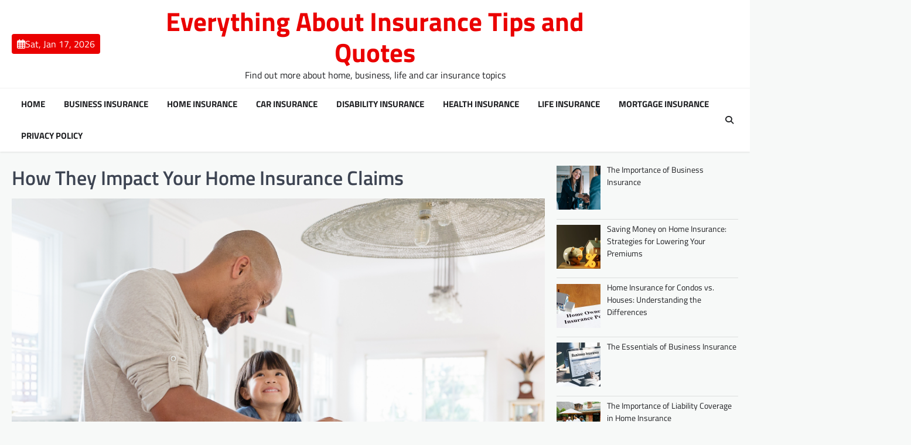

--- FILE ---
content_type: text/html; charset=UTF-8
request_url: https://www.insurancelly.com/how-they-impact-your-home-insurance-claims/
body_size: 11840
content:
<!doctype html>
<html lang="en-US">

<head>
	<meta charset="UTF-8">
	<meta name="viewport" content="width=device-width, initial-scale=1">
	<link rel="profile" href="https://gmpg.org/xfn/11">

	<title>How They Impact Your Home Insurance Claims &#8211; Everything About Insurance Tips and Quotes</title>
<meta name='robots' content='max-image-preview:large' />
<link rel="alternate" type="application/rss+xml" title="Everything About Insurance Tips and Quotes &raquo; Feed" href="https://www.insurancelly.com/feed/" />
<link rel="alternate" type="application/rss+xml" title="Everything About Insurance Tips and Quotes &raquo; Comments Feed" href="https://www.insurancelly.com/comments/feed/" />
<link rel="alternate" title="oEmbed (JSON)" type="application/json+oembed" href="https://www.insurancelly.com/wp-json/oembed/1.0/embed?url=https%3A%2F%2Fwww.insurancelly.com%2Fhow-they-impact-your-home-insurance-claims%2F" />
<link rel="alternate" title="oEmbed (XML)" type="text/xml+oembed" href="https://www.insurancelly.com/wp-json/oembed/1.0/embed?url=https%3A%2F%2Fwww.insurancelly.com%2Fhow-they-impact-your-home-insurance-claims%2F&#038;format=xml" />
<style id='wp-img-auto-sizes-contain-inline-css'>
img:is([sizes=auto i],[sizes^="auto," i]){contain-intrinsic-size:3000px 1500px}
/*# sourceURL=wp-img-auto-sizes-contain-inline-css */
</style>
<style id='wp-emoji-styles-inline-css'>

	img.wp-smiley, img.emoji {
		display: inline !important;
		border: none !important;
		box-shadow: none !important;
		height: 1em !important;
		width: 1em !important;
		margin: 0 0.07em !important;
		vertical-align: -0.1em !important;
		background: none !important;
		padding: 0 !important;
	}
/*# sourceURL=wp-emoji-styles-inline-css */
</style>
<style id='classic-theme-styles-inline-css'>
/*! This file is auto-generated */
.wp-block-button__link{color:#fff;background-color:#32373c;border-radius:9999px;box-shadow:none;text-decoration:none;padding:calc(.667em + 2px) calc(1.333em + 2px);font-size:1.125em}.wp-block-file__button{background:#32373c;color:#fff;text-decoration:none}
/*# sourceURL=/wp-includes/css/classic-themes.min.css */
</style>
<link rel='stylesheet' id='contact-form-7-css' href='https://www.insurancelly.com/wp-content/plugins/contact-form-7/includes/css/styles.css?ver=6.0.6' media='all' />
<link rel='stylesheet' id='rpt_front_style-css' href='https://www.insurancelly.com/wp-content/plugins/related-posts-thumbnails/assets/css/front.css?ver=4.2.1' media='all' />
<link rel='stylesheet' id='newsbreak-magazine-slick-style-css' href='https://www.insurancelly.com/wp-content/themes/newsbreak-magazine/assets/css/slick.min.css?ver=1.8.1' media='all' />
<link rel='stylesheet' id='newsbreak-magazine-fontawesome-style-css' href='https://www.insurancelly.com/wp-content/themes/newsbreak-magazine/assets/css/fontawesome.min.css?ver=6.4.2' media='all' />
<link rel='stylesheet' id='newsbreak-magazine-google-fonts-css' href='https://www.insurancelly.com/wp-content/fonts/e0cb952e77a369452d9acb5f179e99d7.css' media='all' />
<link rel='stylesheet' id='newsbreak-magazine-style-css' href='https://www.insurancelly.com/wp-content/themes/newsbreak-magazine/style.css?ver=1.0.0' media='all' />
<style id='newsbreak-magazine-style-inline-css'>

	/* Color */
	:root {
		--header-text-color: #ea0000;
	}
	
	/* Typograhpy */
	:root {
		--font-heading: "Titillium Web", serif;
		--font-main: -apple-system, BlinkMacSystemFont,"Titillium Web", "Segoe UI", Roboto, Oxygen-Sans, Ubuntu, Cantarell, "Helvetica Neue", sans-serif;
	}

	body,
	button, input, select, optgroup, textarea {
		font-family: "Titillium Web", serif;
	}

	.site-title a {
		font-family: "Titillium Web", serif;
	}
	
	.site-description {
		font-family: "Titillium Web", serif;
	}
	
/*# sourceURL=newsbreak-magazine-style-inline-css */
</style>
<link rel='stylesheet' id='recent-posts-widget-with-thumbnails-public-style-css' href='https://www.insurancelly.com/wp-content/plugins/recent-posts-widget-with-thumbnails/public.css?ver=7.1.1' media='all' />
<style id='akismet-widget-style-inline-css'>

			.a-stats {
				--akismet-color-mid-green: #357b49;
				--akismet-color-white: #fff;
				--akismet-color-light-grey: #f6f7f7;

				max-width: 350px;
				width: auto;
			}

			.a-stats * {
				all: unset;
				box-sizing: border-box;
			}

			.a-stats strong {
				font-weight: 600;
			}

			.a-stats a.a-stats__link,
			.a-stats a.a-stats__link:visited,
			.a-stats a.a-stats__link:active {
				background: var(--akismet-color-mid-green);
				border: none;
				box-shadow: none;
				border-radius: 8px;
				color: var(--akismet-color-white);
				cursor: pointer;
				display: block;
				font-family: -apple-system, BlinkMacSystemFont, 'Segoe UI', 'Roboto', 'Oxygen-Sans', 'Ubuntu', 'Cantarell', 'Helvetica Neue', sans-serif;
				font-weight: 500;
				padding: 12px;
				text-align: center;
				text-decoration: none;
				transition: all 0.2s ease;
			}

			/* Extra specificity to deal with TwentyTwentyOne focus style */
			.widget .a-stats a.a-stats__link:focus {
				background: var(--akismet-color-mid-green);
				color: var(--akismet-color-white);
				text-decoration: none;
			}

			.a-stats a.a-stats__link:hover {
				filter: brightness(110%);
				box-shadow: 0 4px 12px rgba(0, 0, 0, 0.06), 0 0 2px rgba(0, 0, 0, 0.16);
			}

			.a-stats .count {
				color: var(--akismet-color-white);
				display: block;
				font-size: 1.5em;
				line-height: 1.4;
				padding: 0 13px;
				white-space: nowrap;
			}
		
/*# sourceURL=akismet-widget-style-inline-css */
</style>
<script src="https://www.insurancelly.com/wp-includes/js/jquery/jquery.min.js?ver=3.7.1" id="jquery-core-js"></script>
<script src="https://www.insurancelly.com/wp-includes/js/jquery/jquery-migrate.min.js?ver=3.4.1" id="jquery-migrate-js"></script>
<link rel="https://api.w.org/" href="https://www.insurancelly.com/wp-json/" /><link rel="alternate" title="JSON" type="application/json" href="https://www.insurancelly.com/wp-json/wp/v2/posts/23" /><link rel="EditURI" type="application/rsd+xml" title="RSD" href="https://www.insurancelly.com/xmlrpc.php?rsd" />
<meta name="generator" content="WordPress 6.9" />
<link rel="canonical" href="https://www.insurancelly.com/how-they-impact-your-home-insurance-claims/" />
<link rel='shortlink' href='https://www.insurancelly.com/?p=23' />
        <style>
            #related_posts_thumbnails li {
                border-right: 1px solid #dddddd;
                background-color: #ffffff            }

            #related_posts_thumbnails li:hover {
                background-color: #eeeeee;
            }

            .relpost_content {
                font-size: 12px;
                color: #333333;
            }

            .relpost-block-single {
                background-color: #ffffff;
                border-right: 1px solid #dddddd;
                border-left: 1px solid #dddddd;
                margin-right: -1px;
            }

            .relpost-block-single:hover {
                background-color: #eeeeee;
            }
        </style>

        <style>/* CSS added by WP Meta and Date Remover*/.wp-block-post-author__name{display:none !important;}
.wp-block-post-date{display:none !important;}
 .entry-meta {display:none !important;}
	.home .entry-meta { display: none; }
	.entry-footer {display:none !important;}
	.home .entry-footer { display: none; }</style>
<style type="text/css" id="breadcrumb-trail-css">.trail-items li::after {content: "/";}</style>
<style id='global-styles-inline-css'>
:root{--wp--preset--aspect-ratio--square: 1;--wp--preset--aspect-ratio--4-3: 4/3;--wp--preset--aspect-ratio--3-4: 3/4;--wp--preset--aspect-ratio--3-2: 3/2;--wp--preset--aspect-ratio--2-3: 2/3;--wp--preset--aspect-ratio--16-9: 16/9;--wp--preset--aspect-ratio--9-16: 9/16;--wp--preset--color--black: #000000;--wp--preset--color--cyan-bluish-gray: #abb8c3;--wp--preset--color--white: #ffffff;--wp--preset--color--pale-pink: #f78da7;--wp--preset--color--vivid-red: #cf2e2e;--wp--preset--color--luminous-vivid-orange: #ff6900;--wp--preset--color--luminous-vivid-amber: #fcb900;--wp--preset--color--light-green-cyan: #7bdcb5;--wp--preset--color--vivid-green-cyan: #00d084;--wp--preset--color--pale-cyan-blue: #8ed1fc;--wp--preset--color--vivid-cyan-blue: #0693e3;--wp--preset--color--vivid-purple: #9b51e0;--wp--preset--gradient--vivid-cyan-blue-to-vivid-purple: linear-gradient(135deg,rgb(6,147,227) 0%,rgb(155,81,224) 100%);--wp--preset--gradient--light-green-cyan-to-vivid-green-cyan: linear-gradient(135deg,rgb(122,220,180) 0%,rgb(0,208,130) 100%);--wp--preset--gradient--luminous-vivid-amber-to-luminous-vivid-orange: linear-gradient(135deg,rgb(252,185,0) 0%,rgb(255,105,0) 100%);--wp--preset--gradient--luminous-vivid-orange-to-vivid-red: linear-gradient(135deg,rgb(255,105,0) 0%,rgb(207,46,46) 100%);--wp--preset--gradient--very-light-gray-to-cyan-bluish-gray: linear-gradient(135deg,rgb(238,238,238) 0%,rgb(169,184,195) 100%);--wp--preset--gradient--cool-to-warm-spectrum: linear-gradient(135deg,rgb(74,234,220) 0%,rgb(151,120,209) 20%,rgb(207,42,186) 40%,rgb(238,44,130) 60%,rgb(251,105,98) 80%,rgb(254,248,76) 100%);--wp--preset--gradient--blush-light-purple: linear-gradient(135deg,rgb(255,206,236) 0%,rgb(152,150,240) 100%);--wp--preset--gradient--blush-bordeaux: linear-gradient(135deg,rgb(254,205,165) 0%,rgb(254,45,45) 50%,rgb(107,0,62) 100%);--wp--preset--gradient--luminous-dusk: linear-gradient(135deg,rgb(255,203,112) 0%,rgb(199,81,192) 50%,rgb(65,88,208) 100%);--wp--preset--gradient--pale-ocean: linear-gradient(135deg,rgb(255,245,203) 0%,rgb(182,227,212) 50%,rgb(51,167,181) 100%);--wp--preset--gradient--electric-grass: linear-gradient(135deg,rgb(202,248,128) 0%,rgb(113,206,126) 100%);--wp--preset--gradient--midnight: linear-gradient(135deg,rgb(2,3,129) 0%,rgb(40,116,252) 100%);--wp--preset--font-size--small: 13px;--wp--preset--font-size--medium: 20px;--wp--preset--font-size--large: 36px;--wp--preset--font-size--x-large: 42px;--wp--preset--spacing--20: 0.44rem;--wp--preset--spacing--30: 0.67rem;--wp--preset--spacing--40: 1rem;--wp--preset--spacing--50: 1.5rem;--wp--preset--spacing--60: 2.25rem;--wp--preset--spacing--70: 3.38rem;--wp--preset--spacing--80: 5.06rem;--wp--preset--shadow--natural: 6px 6px 9px rgba(0, 0, 0, 0.2);--wp--preset--shadow--deep: 12px 12px 50px rgba(0, 0, 0, 0.4);--wp--preset--shadow--sharp: 6px 6px 0px rgba(0, 0, 0, 0.2);--wp--preset--shadow--outlined: 6px 6px 0px -3px rgb(255, 255, 255), 6px 6px rgb(0, 0, 0);--wp--preset--shadow--crisp: 6px 6px 0px rgb(0, 0, 0);}:where(.is-layout-flex){gap: 0.5em;}:where(.is-layout-grid){gap: 0.5em;}body .is-layout-flex{display: flex;}.is-layout-flex{flex-wrap: wrap;align-items: center;}.is-layout-flex > :is(*, div){margin: 0;}body .is-layout-grid{display: grid;}.is-layout-grid > :is(*, div){margin: 0;}:where(.wp-block-columns.is-layout-flex){gap: 2em;}:where(.wp-block-columns.is-layout-grid){gap: 2em;}:where(.wp-block-post-template.is-layout-flex){gap: 1.25em;}:where(.wp-block-post-template.is-layout-grid){gap: 1.25em;}.has-black-color{color: var(--wp--preset--color--black) !important;}.has-cyan-bluish-gray-color{color: var(--wp--preset--color--cyan-bluish-gray) !important;}.has-white-color{color: var(--wp--preset--color--white) !important;}.has-pale-pink-color{color: var(--wp--preset--color--pale-pink) !important;}.has-vivid-red-color{color: var(--wp--preset--color--vivid-red) !important;}.has-luminous-vivid-orange-color{color: var(--wp--preset--color--luminous-vivid-orange) !important;}.has-luminous-vivid-amber-color{color: var(--wp--preset--color--luminous-vivid-amber) !important;}.has-light-green-cyan-color{color: var(--wp--preset--color--light-green-cyan) !important;}.has-vivid-green-cyan-color{color: var(--wp--preset--color--vivid-green-cyan) !important;}.has-pale-cyan-blue-color{color: var(--wp--preset--color--pale-cyan-blue) !important;}.has-vivid-cyan-blue-color{color: var(--wp--preset--color--vivid-cyan-blue) !important;}.has-vivid-purple-color{color: var(--wp--preset--color--vivid-purple) !important;}.has-black-background-color{background-color: var(--wp--preset--color--black) !important;}.has-cyan-bluish-gray-background-color{background-color: var(--wp--preset--color--cyan-bluish-gray) !important;}.has-white-background-color{background-color: var(--wp--preset--color--white) !important;}.has-pale-pink-background-color{background-color: var(--wp--preset--color--pale-pink) !important;}.has-vivid-red-background-color{background-color: var(--wp--preset--color--vivid-red) !important;}.has-luminous-vivid-orange-background-color{background-color: var(--wp--preset--color--luminous-vivid-orange) !important;}.has-luminous-vivid-amber-background-color{background-color: var(--wp--preset--color--luminous-vivid-amber) !important;}.has-light-green-cyan-background-color{background-color: var(--wp--preset--color--light-green-cyan) !important;}.has-vivid-green-cyan-background-color{background-color: var(--wp--preset--color--vivid-green-cyan) !important;}.has-pale-cyan-blue-background-color{background-color: var(--wp--preset--color--pale-cyan-blue) !important;}.has-vivid-cyan-blue-background-color{background-color: var(--wp--preset--color--vivid-cyan-blue) !important;}.has-vivid-purple-background-color{background-color: var(--wp--preset--color--vivid-purple) !important;}.has-black-border-color{border-color: var(--wp--preset--color--black) !important;}.has-cyan-bluish-gray-border-color{border-color: var(--wp--preset--color--cyan-bluish-gray) !important;}.has-white-border-color{border-color: var(--wp--preset--color--white) !important;}.has-pale-pink-border-color{border-color: var(--wp--preset--color--pale-pink) !important;}.has-vivid-red-border-color{border-color: var(--wp--preset--color--vivid-red) !important;}.has-luminous-vivid-orange-border-color{border-color: var(--wp--preset--color--luminous-vivid-orange) !important;}.has-luminous-vivid-amber-border-color{border-color: var(--wp--preset--color--luminous-vivid-amber) !important;}.has-light-green-cyan-border-color{border-color: var(--wp--preset--color--light-green-cyan) !important;}.has-vivid-green-cyan-border-color{border-color: var(--wp--preset--color--vivid-green-cyan) !important;}.has-pale-cyan-blue-border-color{border-color: var(--wp--preset--color--pale-cyan-blue) !important;}.has-vivid-cyan-blue-border-color{border-color: var(--wp--preset--color--vivid-cyan-blue) !important;}.has-vivid-purple-border-color{border-color: var(--wp--preset--color--vivid-purple) !important;}.has-vivid-cyan-blue-to-vivid-purple-gradient-background{background: var(--wp--preset--gradient--vivid-cyan-blue-to-vivid-purple) !important;}.has-light-green-cyan-to-vivid-green-cyan-gradient-background{background: var(--wp--preset--gradient--light-green-cyan-to-vivid-green-cyan) !important;}.has-luminous-vivid-amber-to-luminous-vivid-orange-gradient-background{background: var(--wp--preset--gradient--luminous-vivid-amber-to-luminous-vivid-orange) !important;}.has-luminous-vivid-orange-to-vivid-red-gradient-background{background: var(--wp--preset--gradient--luminous-vivid-orange-to-vivid-red) !important;}.has-very-light-gray-to-cyan-bluish-gray-gradient-background{background: var(--wp--preset--gradient--very-light-gray-to-cyan-bluish-gray) !important;}.has-cool-to-warm-spectrum-gradient-background{background: var(--wp--preset--gradient--cool-to-warm-spectrum) !important;}.has-blush-light-purple-gradient-background{background: var(--wp--preset--gradient--blush-light-purple) !important;}.has-blush-bordeaux-gradient-background{background: var(--wp--preset--gradient--blush-bordeaux) !important;}.has-luminous-dusk-gradient-background{background: var(--wp--preset--gradient--luminous-dusk) !important;}.has-pale-ocean-gradient-background{background: var(--wp--preset--gradient--pale-ocean) !important;}.has-electric-grass-gradient-background{background: var(--wp--preset--gradient--electric-grass) !important;}.has-midnight-gradient-background{background: var(--wp--preset--gradient--midnight) !important;}.has-small-font-size{font-size: var(--wp--preset--font-size--small) !important;}.has-medium-font-size{font-size: var(--wp--preset--font-size--medium) !important;}.has-large-font-size{font-size: var(--wp--preset--font-size--large) !important;}.has-x-large-font-size{font-size: var(--wp--preset--font-size--x-large) !important;}
/*# sourceURL=global-styles-inline-css */
</style>
</head>

<body class="wp-singular post-template-default single single-post postid-23 single-format-standard wp-embed-responsive wp-theme-newsbreak-magazine right-sidebar light-theme">
		<div id="page" class="site">
		<a class="skip-link screen-reader-text" href="#primary">Skip to content</a>
		<div id="loader">
			<div class="loader-container">
				<div id="preloader" class="style-1">
					<div class="dot"></div>
				</div>
			</div>
		</div><!-- #loader -->
		<header id="masthead" class="site-header">
						<div class="middle-header-part " style="background-image: url('')">
				<div class="ascendoor-wrapper">
					<div class="middle-header-wrapper">
						<div class="date-wrap">
							<span>
								<i class="far fa-calendar-alt"></i>
								<span>Sat, Jan 17, 2026</span>
							</span>
						</div>

						<div class="site-branding">
														<div class="site-identity">
																	<p class="site-title"><a href="https://www.insurancelly.com/" rel="home">Everything About Insurance Tips and Quotes</a></p>
																		<p class="site-description">
										Find out more about home, business, life and car insurance topics									</p>
															</div>
						</div><!-- .site-branding -->

											</div>
				</div>
			</div>
			<div class="bottom-header-part-outer">
				<div class="bottom-header-part">
					<div class="ascendoor-wrapper">
						<div class="bottom-header-wrapper">
							<div class="navigation-part">
								<nav id="site-navigation" class="main-navigation">
									<button class="menu-toggle" aria-controls="primary-menu" aria-expanded="false">
										<span></span>
										<span></span>
										<span></span>
									</button>
									<div class="main-navigation-links">
										<div class="menu-top-container"><ul id="menu-top" class="menu"><li id="menu-item-103" class="menu-item menu-item-type-custom menu-item-object-custom menu-item-home menu-item-103"><a href="https://www.insurancelly.com/">Home</a></li>
<li id="menu-item-96" class="menu-item menu-item-type-taxonomy menu-item-object-category menu-item-96"><a href="https://www.insurancelly.com/category/business-insurance/">Business Insurance</a></li>
<li id="menu-item-100" class="menu-item menu-item-type-taxonomy menu-item-object-category current-post-ancestor current-menu-parent current-post-parent menu-item-100"><a href="https://www.insurancelly.com/category/home-insurance/">Home Insurance</a></li>
<li id="menu-item-97" class="menu-item menu-item-type-taxonomy menu-item-object-category menu-item-97"><a href="https://www.insurancelly.com/category/car-insurance/">Car Insurance</a></li>
<li id="menu-item-98" class="menu-item menu-item-type-taxonomy menu-item-object-category menu-item-98"><a href="https://www.insurancelly.com/category/disability-insurance/">Disability Insurance</a></li>
<li id="menu-item-99" class="menu-item menu-item-type-taxonomy menu-item-object-category menu-item-99"><a href="https://www.insurancelly.com/category/health-insurance/">Health Insurance</a></li>
<li id="menu-item-101" class="menu-item menu-item-type-taxonomy menu-item-object-category menu-item-101"><a href="https://www.insurancelly.com/category/life-insurance/">Life Insurance</a></li>
<li id="menu-item-102" class="menu-item menu-item-type-taxonomy menu-item-object-category menu-item-102"><a href="https://www.insurancelly.com/category/mortgage-insurance/">Mortgage Insurance</a></li>
<li id="menu-item-110" class="menu-item menu-item-type-post_type menu-item-object-page menu-item-110"><a href="https://www.insurancelly.com/privacy-policy/">Privacy Policy</a></li>
</ul></div>									</div>
								</nav><!-- #site-navigation -->
							</div>
							<div class="bottom-header-end">
								<div class="header-search">
									<div class="header-search-wrap">
										<a href="#" title="Search" class="header-search-icon">
											<i class="fa fa-search"></i>
										</a>
										<div class="header-search-form">
											<form role="search" method="get" class="search-form" action="https://www.insurancelly.com/">
				<label>
					<span class="screen-reader-text">Search for:</span>
					<input type="search" class="search-field" placeholder="Search &hellip;" value="" name="s" />
				</label>
				<input type="submit" class="search-submit" value="Search" />
			</form>										</div>
									</div>
								</div>
							</div>
						</div>
					</div>
				</div>
			</div>
		</header><!-- #masthead -->

					<div id="content" class="site-content">
				<div class="ascendoor-wrapper">
					<div class="ascendoor-page">
					<main id="primary" class="site-main">

	
<article id="post-23" class="post-23 post type-post status-publish format-standard has-post-thumbnail hentry category-home-insurance">
	<div class="mag-post-single">
		<div class="mag-post-detail">
						<header class="entry-header">
				<h1 class="entry-title">How They Impact Your Home Insurance Claims</h1>					<div class="mag-post-meta">
											</div>
							</header><!-- .entry-header -->
		</div>
	</div>
	
			<div class="post-thumbnail">
				<img width="942" height="622" src="https://www.insurancelly.com/wp-content/uploads/2024/05/Home-Insurance13.png" class="attachment-post-thumbnail size-post-thumbnail wp-post-image" alt="" decoding="async" fetchpriority="high" srcset="https://www.insurancelly.com/wp-content/uploads/2024/05/Home-Insurance13.png 942w, https://www.insurancelly.com/wp-content/uploads/2024/05/Home-Insurance13-300x198.png 300w, https://www.insurancelly.com/wp-content/uploads/2024/05/Home-Insurance13-768x507.png 768w" sizes="(max-width: 942px) 100vw, 942px" />			</div><!-- .post-thumbnail -->

		
	<div class="entry-content">
		<div class="flex-1 overflow-hidden">
<div class="react-scroll-to-bottom--css-qjxew-79elbk h-full">
<div class="react-scroll-to-bottom--css-qjxew-1n7m0yu">
<div>
<div class="flex flex-col text-sm pb-9">
<div class="w-full text-token-text-primary" dir="auto" data-testid="conversation-turn-5" data-scroll-anchor="true">
<div class="py-2 px-3 text-base md:px-4 m-auto md:px-5 lg:px-1 xl:px-5">
<div class="mx-auto flex flex-1 gap-3 text-base juice:gap-4 juice:md:gap-6 md:max-w-3xl lg:max-w-[40rem] xl:max-w-[48rem]">
<div class="relative flex w-full min-w-0 flex-col agent-turn">
<div class="flex-col gap-1 md:gap-3">
<div class="flex flex-grow flex-col max-w-full">
<div class="min-h-[20px] text-message flex flex-col items-start whitespace-pre-wrap break-words [.text-message+&amp;]:mt-5 juice:w-full juice:items-end overflow-x-auto gap-3" dir="auto" data-message-author-role="assistant" data-message-id="e5167bac-3c51-447b-994f-28e645073085">
<div class="markdown prose w-full break-words dark:prose-invert dark">
<p>Home insurance is a vital safeguard for homeowners, providing financial protection against various risks such as fire, theft, and natural disasters. However, navigating the claims process can be complex, especially when considering the numerous factors that can influence the outcome. In this article, we&#8217;ll explore how various factors can impact your home insurance claims, affecting coverage, settlement amounts, and overall satisfaction with your policy.</p>
<ol>
<li><strong>Policy Coverage Limits</strong>: One of the most significant factors impacting your home insurance claim is the coverage limits outlined in your policy. These limits determine the maximum amount your insurer will pay for covered losses. It&#8217;s essential to review your policy carefully to understand these limits and ensure they adequately protect your home and belongings. Insufficient coverage limits may result in out-of-pocket expenses or underpayment for damages.</li>
<li><strong>Deductible Amount</strong>: The deductible is the amount you&#8217;re responsible for paying out of pocket before your insurance coverage kicks in. Higher deductibles typically result in lower insurance premiums but may require you to pay more in the event of a claim. Conversely, lower deductibles mean higher premiums but less out-of-pocket expense at the time of a claim. Understanding your deductible and its impact on your finances is crucial when assessing your insurance needs.</li>
<li><strong>Type of Loss</strong>: The type of loss or damage incurred can significantly impact the outcome of your insurance claim. Some types of damage, such as fire or theft, are typically covered under standard home insurance policies. However, other perils, such as floods or earthquakes, may require additional coverage or separate insurance policies. It&#8217;s essential to know what risks are covered by your policy and consider additional coverage for potential gaps.</li>
<li><strong>Documentation and Evidence</strong>: Proper documentation and evidence are crucial when filing a home insurance claim. This includes photos, videos, receipts, and other documentation that provide proof of the damaged property and its value. Insurers rely on this evidence to assess the validity of your claim and determine the appropriate settlement amount. Thorough documentation can expedite the claims process and help ensure you receive fair compensation for your losses.</li>
<li><strong>Timely Reporting</strong>: Promptly reporting a claim to your insurance company is vital to ensure a smooth and efficient claims process. Delays in reporting can lead to complications and may even result in denial of coverage. Most insurance policies specify a timeframe within which claims must be reported, so it&#8217;s essential to familiarize yourself with these requirements and act promptly in the event of a loss.</li>
<li><strong>Home Maintenance and Preventative Measures</strong>: The condition of your home and any preventative measures you&#8217;ve taken to mitigate risks can impact your insurance claim. Insurers may investigate whether proper maintenance was performed and whether any negligence on your part contributed to the loss. Regular home maintenance, such as roof inspections, plumbing checks, and installing security systems, can help prevent losses and improve your standing with insurers.</li>
<li><strong>Previous Claims History</strong>: Your claims history can also influence the outcome of future insurance claims. Insurers may view homeowners with a history of frequent claims as higher risk, potentially resulting in higher premiums or difficulty obtaining coverage. Conversely, homeowners with a clean claims history may qualify for discounts or more favorable terms. It&#8217;s essential to consider the long-term implications of filing a claim and weigh the benefits against potential consequences.</li>
<li><strong>Local Building Codes and Regulations</strong>: When rebuilding or repairing your home after a covered loss, compliance with local building codes and regulations is essential. Failure to adhere to these requirements can result in delays, additional expenses, or even non-compliance issues with your insurance coverage. It&#8217;s crucial to work with reputable contractors familiar with local building codes to ensure your repairs or rebuilds meet all necessary standards.</li>
</ol>
<p>Several factors can impact your home insurance claims, ranging from policy coverage limits and deductibles to the type of loss incurred and your claims history. By understanding these factors and taking proactive measures to protect your home, you can navigate the claims process more effectively and ensure you receive fair compensation for your losses. Additionally, regularly reviewing and updating your insurance policy can help ensure it meets your evolving needs and provides adequate coverage for your most valuable asset.</p>
</div>
</div>
</div>
<div class="mt-1 flex gap-3 empty:hidden juice:-ml-3">
<div class="-ml-1 mt-0 flex h-7 items-center justify-center gap-[2px] self-end text-gray-400 lg:justify-start lg:self-center visible"></div>
</div>
<div class="pr-2 lg:pr-0"></div>
</div>
<div class="absolute">
<div class="flex w-full gap-2 items-center justify-center"></div>
</div>
</div>
</div>
</div>
</div>
</div>
</div>
</div>
</div>
</div>
<div class="w-full md:pt-0 dark:border-white/20 md:border-transparent md:dark:border-transparent md:w-[calc(100%-.5rem)] juice:w-full">
<div class="px-3 text-base md:px-4 m-auto md:px-5 lg:px-1 xl:px-5">
<div class="mx-auto flex flex-1 gap-3 text-base juice:gap-4 juice:md:gap-6 md:max-w-3xl lg:max-w-[40rem] xl:max-w-[48rem]">
<form class="w-full">
<div class="relative flex h-full max-w-full flex-1 flex-col">
<div class="absolute bottom-full left-0 right-0"></div>
<div class="flex w-full items-center"></div>
</div>
</form>
</div>
</div>
</div>
<!-- relpost-thumb-wrapper --><div class="relpost-thumb-wrapper"><!-- filter-class --><div class="relpost-thumb-container"><h3>Maybe You Also Like:</h3><div style="clear: both"></div><div style="clear: both"></div><!-- relpost-block-container --><div class="relpost-block-container relpost-block-column-layout" style="--relposth-columns: 3;--relposth-columns_t: 2; --relposth-columns_m: 2"><a href="https://www.insurancelly.com/what-exactly-is-home-insurance/"class="relpost-block-single" ><div class="relpost-custom-block-single"><div class="relpost-block-single-image" aria-hidden="true" role="img" style="background: transparent url(https://www.insurancelly.com/wp-content/uploads/2024/05/Home-Insurance2-150x150.png) no-repeat scroll 0% 0%; width: 150px; height: 150px;aspect-ratio:1/1"></div><div class="relpost-block-single-text"  style="height: 75px;font-family: Arial;  font-size: 12px;  color: #333333;"><h2 class="relpost_card_title">What Exactly is Home Insurance?</h2></div></div></a><a href="https://www.insurancelly.com/how-home-insurance-shields-you-from-natural-disasters/"class="relpost-block-single" ><div class="relpost-custom-block-single"><div class="relpost-block-single-image" aria-hidden="true" role="img" style="background: transparent url(https://www.insurancelly.com/wp-content/uploads/2024/05/Home-Insurance1-150x150.jpg) no-repeat scroll 0% 0%; width: 150px; height: 150px;aspect-ratio:1/1"></div><div class="relpost-block-single-text"  style="height: 75px;font-family: Arial;  font-size: 12px;  color: #333333;"><h2 class="relpost_card_title">How Home Insurance Shields You from Natural Disasters</h2></div></div></a><a href="https://www.insurancelly.com/tips-for-tailoring-your-home-insurance-policy/"class="relpost-block-single" ><div class="relpost-custom-block-single"><div class="relpost-block-single-image" aria-hidden="true" role="img" style="background: transparent url(https://www.insurancelly.com/wp-content/uploads/2024/05/Home-Insurance9-150x150.jpg) no-repeat scroll 0% 0%; width: 150px; height: 150px;aspect-ratio:1/1"></div><div class="relpost-block-single-text"  style="height: 75px;font-family: Arial;  font-size: 12px;  color: #333333;"><h2 class="relpost_card_title">Tips for Tailoring Your Home Insurance Policy</h2></div></div></a><a href="https://www.insurancelly.com/home-insurance-for-condos-vs-houses-understanding-the-differences/"class="relpost-block-single" ><div class="relpost-custom-block-single"><div class="relpost-block-single-image" aria-hidden="true" role="img" style="background: transparent url(https://www.insurancelly.com/wp-content/uploads/2024/05/Home-Insurance7-150x150.jpg) no-repeat scroll 0% 0%; width: 150px; height: 150px;aspect-ratio:1/1"></div><div class="relpost-block-single-text"  style="height: 75px;font-family: Arial;  font-size: 12px;  color: #333333;"><h2 class="relpost_card_title">Home Insurance for Condos vs. Houses: Understanding the Differences</h2></div></div></a><a href="https://www.insurancelly.com/the-importance-of-liability-coverage-in-home-insurance/"class="relpost-block-single" ><div class="relpost-custom-block-single"><div class="relpost-block-single-image" aria-hidden="true" role="img" style="background: transparent url(https://www.insurancelly.com/wp-content/uploads/2024/05/Home-Insurance8-150x150.png) no-repeat scroll 0% 0%; width: 150px; height: 150px;aspect-ratio:1/1"></div><div class="relpost-block-single-text"  style="height: 75px;font-family: Arial;  font-size: 12px;  color: #333333;"><h2 class="relpost_card_title">The Importance of Liability Coverage in Home Insurance</h2></div></div></a><a href="https://www.insurancelly.com/renting-out-your-home-heres-how-insurance-factors-in/"class="relpost-block-single" ><div class="relpost-custom-block-single"><div class="relpost-block-single-image" aria-hidden="true" role="img" style="background: transparent url(https://www.insurancelly.com/wp-content/uploads/2024/05/Home-Insurance5-150x150.png) no-repeat scroll 0% 0%; width: 150px; height: 150px;aspect-ratio:1/1"></div><div class="relpost-block-single-text"  style="height: 75px;font-family: Arial;  font-size: 12px;  color: #333333;"><h2 class="relpost_card_title">Renting Out Your Home? Here&#039;s How Insurance Factors In</h2></div></div></a><a href="https://www.insurancelly.com/uncommon-home-insurance-coverages-you-should-consider/"class="relpost-block-single" ><div class="relpost-custom-block-single"><div class="relpost-block-single-image" aria-hidden="true" role="img" style="background: transparent url(https://www.insurancelly.com/wp-content/uploads/2024/05/Home-Insurance12-150x150.jpg) no-repeat scroll 0% 0%; width: 150px; height: 150px;aspect-ratio:1/1"></div><div class="relpost-block-single-text"  style="height: 75px;font-family: Arial;  font-size: 12px;  color: #333333;"><h2 class="relpost_card_title">Uncommon Home Insurance Coverages You Should Consider</h2></div></div></a></div><!-- close relpost-block-container --><div style="clear: both"></div></div><!-- close filter class --></div><!-- close relpost-thumb-wrapper -->	</div><!-- .entry-content -->

	<footer class="entry-footer">
			</footer><!-- .entry-footer -->

</article><!-- #post-23 -->

	<nav class="navigation post-navigation" aria-label="Posts">
		<h2 class="screen-reader-text">Post navigation</h2>
		<div class="nav-links"><div class="nav-previous"><a href="https://www.insurancelly.com/business-insurance-strategies/" rel="prev"><span>&#10229;</span> <span class="nav-title">Business Insurance Strategies</span></a></div><div class="nav-next"><a href="https://www.insurancelly.com/tailoring-business-insurance-to-your-needs/" rel="next"><span class="nav-title">Tailoring Business Insurance to Your Needs</span> <span>&#10230;</span></a></div></div>
	</nav>				<div class="related-posts">
					<h2>Related Posts</h2>
					<div class="row">
													<article id="post-21" class="post-21 post type-post status-publish format-standard has-post-thumbnail hentry category-home-insurance">
								
			<div class="post-thumbnail">
				<img width="960" height="639" src="https://www.insurancelly.com/wp-content/uploads/2024/05/Home-Insurance12.jpg" class="attachment-post-thumbnail size-post-thumbnail wp-post-image" alt="" decoding="async" srcset="https://www.insurancelly.com/wp-content/uploads/2024/05/Home-Insurance12.jpg 960w, https://www.insurancelly.com/wp-content/uploads/2024/05/Home-Insurance12-300x200.jpg 300w, https://www.insurancelly.com/wp-content/uploads/2024/05/Home-Insurance12-768x511.jpg 768w" sizes="(max-width: 960px) 100vw, 960px" />			</div><!-- .post-thumbnail -->

										<header class="entry-header">
									<h5 class="entry-title"><a href="https://www.insurancelly.com/uncommon-home-insurance-coverages-you-should-consider/" rel="bookmark">Uncommon Home Insurance Coverages You Should Consider</a></h5>								</header><!-- .entry-header -->
								<div class="entry-content">
									<p>Owning a home is a significant investment, and protecting it with insurance is crucial. While standard home insurance policies cover&hellip;</p>
								</div><!-- .entry-content -->
							</article>
														<article id="post-17" class="post-17 post type-post status-publish format-standard has-post-thumbnail hentry category-home-insurance">
								
			<div class="post-thumbnail">
				<img width="883" height="515" src="https://www.insurancelly.com/wp-content/uploads/2024/05/Home-Insurance8.png" class="attachment-post-thumbnail size-post-thumbnail wp-post-image" alt="" decoding="async" srcset="https://www.insurancelly.com/wp-content/uploads/2024/05/Home-Insurance8.png 883w, https://www.insurancelly.com/wp-content/uploads/2024/05/Home-Insurance8-300x175.png 300w, https://www.insurancelly.com/wp-content/uploads/2024/05/Home-Insurance8-768x448.png 768w" sizes="(max-width: 883px) 100vw, 883px" />			</div><!-- .post-thumbnail -->

										<header class="entry-header">
									<h5 class="entry-title"><a href="https://www.insurancelly.com/the-importance-of-liability-coverage-in-home-insurance/" rel="bookmark">The Importance of Liability Coverage in Home Insurance</a></h5>								</header><!-- .entry-header -->
								<div class="entry-content">
									<p>Home insurance serves as a safety net for homeowners, providing financial protection against various risks and perils that could result&hellip;</p>
								</div><!-- .entry-content -->
							</article>
														<article id="post-11" class="post-11 post type-post status-publish format-standard has-post-thumbnail hentry category-home-insurance">
								
			<div class="post-thumbnail">
				<img width="946" height="606" src="https://www.insurancelly.com/wp-content/uploads/2024/05/Home-Insurance2.png" class="attachment-post-thumbnail size-post-thumbnail wp-post-image" alt="" decoding="async" loading="lazy" srcset="https://www.insurancelly.com/wp-content/uploads/2024/05/Home-Insurance2.png 946w, https://www.insurancelly.com/wp-content/uploads/2024/05/Home-Insurance2-300x192.png 300w, https://www.insurancelly.com/wp-content/uploads/2024/05/Home-Insurance2-768x492.png 768w" sizes="auto, (max-width: 946px) 100vw, 946px" />			</div><!-- .post-thumbnail -->

										<header class="entry-header">
									<h5 class="entry-title"><a href="https://www.insurancelly.com/what-exactly-is-home-insurance/" rel="bookmark">What Exactly is Home Insurance?</a></h5>								</header><!-- .entry-header -->
								<div class="entry-content">
									<p>Home insurance, also commonly referred to as homeowner&#8217;s insurance or property insurance, is a crucial financial tool designed to protect&hellip;</p>
								</div><!-- .entry-content -->
							</article>
												</div>
				</div>
				
</main><!-- #main -->

<aside id="secondary" class="widget-area ascendoor-widget-area">
	<section id="recent-posts-widget-with-thumbnails-2" class="widget recent-posts-widget-with-thumbnails">
<div id="rpwwt-recent-posts-widget-with-thumbnails-2" class="rpwwt-widget">
	<ul>
		<li><a href="https://www.insurancelly.com/the-importance-of-business-insurance/"><img width="75" height="75" src="https://www.insurancelly.com/wp-content/uploads/2024/05/business-insurance9-150x150.png" class="attachment-75x75 size-75x75 wp-post-image" alt="" decoding="async" loading="lazy" /><span class="rpwwt-post-title">The Importance of Business Insurance</span></a></li>
		<li><a href="https://www.insurancelly.com/saving-money-on-home-insurance-strategies-for-lowering-your-premiums/"><img width="75" height="75" src="https://www.insurancelly.com/wp-content/uploads/2024/05/Home-Insurance11-150x150.png" class="attachment-75x75 size-75x75 wp-post-image" alt="" decoding="async" loading="lazy" /><span class="rpwwt-post-title">Saving Money on Home Insurance: Strategies for Lowering Your Premiums</span></a></li>
		<li><a href="https://www.insurancelly.com/home-insurance-for-condos-vs-houses-understanding-the-differences/"><img width="75" height="75" src="https://www.insurancelly.com/wp-content/uploads/2024/05/Home-Insurance7-150x150.jpg" class="attachment-75x75 size-75x75 wp-post-image" alt="" decoding="async" loading="lazy" /><span class="rpwwt-post-title">Home Insurance for Condos vs. Houses: Understanding the Differences</span></a></li>
		<li><a href="https://www.insurancelly.com/the-essentials-of-business-insurance/"><img width="75" height="75" src="https://www.insurancelly.com/wp-content/uploads/2024/05/business-insurance1-150x150.png" class="attachment-75x75 size-75x75 wp-post-image" alt="" decoding="async" loading="lazy" /><span class="rpwwt-post-title">The Essentials of Business Insurance</span></a></li>
		<li><a href="https://www.insurancelly.com/the-importance-of-liability-coverage-in-home-insurance/"><img width="75" height="75" src="https://www.insurancelly.com/wp-content/uploads/2024/05/Home-Insurance8-150x150.png" class="attachment-75x75 size-75x75 wp-post-image" alt="" decoding="async" loading="lazy" /><span class="rpwwt-post-title">The Importance of Liability Coverage in Home Insurance</span></a></li>
		<li><a href="https://www.insurancelly.com/home-renovations-and-insurance-what-you-need-to-know/"><img width="75" height="75" src="https://www.insurancelly.com/wp-content/uploads/2024/05/Home-Insurance3-150x150.png" class="attachment-75x75 size-75x75 wp-post-image" alt="" decoding="async" loading="lazy" /><span class="rpwwt-post-title">Home Renovations and Insurance: What You Need to Know</span></a></li>
		<li><a href="https://www.insurancelly.com/business-insurance-strategies/"><img width="75" height="75" src="https://www.insurancelly.com/wp-content/uploads/2024/05/business-insurance6-150x150.png" class="attachment-75x75 size-75x75 wp-post-image" alt="" decoding="async" loading="lazy" /><span class="rpwwt-post-title">Business Insurance Strategies</span></a></li>
		<li><a href="https://www.insurancelly.com/trademark-engine-reviews-is-this-affordable-online-service-worth-it/"><img width="75" height="75" src="https://www.insurancelly.com/wp-content/uploads/2025/06/t0-150x150.png" class="attachment-75x75 size-75x75 wp-post-image" alt="" decoding="async" loading="lazy" /><span class="rpwwt-post-title">Trademark Engine Reviews: Is This Affordable Online Service Worth It?</span></a></li>
		<li><a href="https://www.insurancelly.com/how-they-impact-your-home-insurance-claims/" aria-current="page"><img width="75" height="75" src="https://www.insurancelly.com/wp-content/uploads/2024/05/Home-Insurance13-150x150.png" class="attachment-75x75 size-75x75 wp-post-image" alt="" decoding="async" loading="lazy" /><span class="rpwwt-post-title">How They Impact Your Home Insurance Claims</span></a></li>
		<li><a href="https://www.insurancelly.com/maximizing-business-insurance-benefits/"><img width="75" height="75" src="https://www.insurancelly.com/wp-content/uploads/2024/05/business-insurance13-150x150.png" class="attachment-75x75 size-75x75 wp-post-image" alt="" decoding="async" loading="lazy" /><span class="rpwwt-post-title">Maximizing Business Insurance Benefits</span></a></li>
	</ul>
</div><!-- .rpwwt-widget -->
</section></aside><!-- #secondary -->
</div>
</div>
</div><!-- #content -->

</div><!-- #page -->

<footer id="colophon" class="site-footer">
		<div class="site-footer-bottom">
		<div class="ascendoor-wrapper">
			<div class="site-footer-bottom-wrapper">
				<div class="site-info">
						<span>Copyright &copy; 2026 <a href="https://www.insurancelly.com/">Everything About Insurance Tips and Quotes</a> | Newsbreak Magazine&nbsp;by&nbsp;<a target="_blank" href="https://ascendoor.com/">Ascendoor</a> | Powered by <a href="https://wordpress.org/" target="_blank">WordPress</a>. </span>
					</div><!-- .site-info -->
			</div>
		</div>
	</div>
</footer><!-- #colophon -->

<a href="#" id="scroll-to-top" class="magazine-scroll-to-top">
	<i class="fas fa-chevron-up"></i>
	<div class="progress-wrap">
		<svg class="progress-circle svg-content" width="100%" height="100%" viewBox="-1 -1 102 102">
			<rect class="square" x="0" y="0" width="100" height="100" />
		</svg>
	</div>
</a>

<script type="speculationrules">
{"prefetch":[{"source":"document","where":{"and":[{"href_matches":"/*"},{"not":{"href_matches":["/wp-*.php","/wp-admin/*","/wp-content/uploads/*","/wp-content/*","/wp-content/plugins/*","/wp-content/themes/newsbreak-magazine/*","/*\\?(.+)"]}},{"not":{"selector_matches":"a[rel~=\"nofollow\"]"}},{"not":{"selector_matches":".no-prefetch, .no-prefetch a"}}]},"eagerness":"conservative"}]}
</script>
<script src="https://www.insurancelly.com/wp-includes/js/dist/hooks.min.js?ver=dd5603f07f9220ed27f1" id="wp-hooks-js"></script>
<script src="https://www.insurancelly.com/wp-includes/js/dist/i18n.min.js?ver=c26c3dc7bed366793375" id="wp-i18n-js"></script>
<script id="wp-i18n-js-after">
wp.i18n.setLocaleData( { 'text direction\u0004ltr': [ 'ltr' ] } );
//# sourceURL=wp-i18n-js-after
</script>
<script src="https://www.insurancelly.com/wp-content/plugins/contact-form-7/includes/swv/js/index.js?ver=6.0.6" id="swv-js"></script>
<script id="contact-form-7-js-before">
var wpcf7 = {
    "api": {
        "root": "https:\/\/www.insurancelly.com\/wp-json\/",
        "namespace": "contact-form-7\/v1"
    }
};
//# sourceURL=contact-form-7-js-before
</script>
<script src="https://www.insurancelly.com/wp-content/plugins/contact-form-7/includes/js/index.js?ver=6.0.6" id="contact-form-7-js"></script>
<script id="custom-script-js-extra">
var wpdata = {"object_id":"23","site_url":"https://www.insurancelly.com"};
//# sourceURL=custom-script-js-extra
</script>
<script src="https://www.insurancelly.com/wp-content/plugins/wp-meta-and-date-remover/assets/js/inspector.js?ver=1.1" id="custom-script-js"></script>
<script src="https://www.insurancelly.com/wp-content/themes/newsbreak-magazine/assets/js/navigation.min.js?ver=1.0.0" id="newsbreak-magazine-navigation-script-js"></script>
<script src="https://www.insurancelly.com/wp-content/themes/newsbreak-magazine/assets/js/slick.min.js?ver=1.8.1" id="newsbreak-magazine-slick-script-js"></script>
<script src="https://www.insurancelly.com/wp-content/themes/newsbreak-magazine/assets/js/jquery.marquee.min.js?ver=1.6.0" id="newsbreak-magazine-marquee-script-js"></script>
<script src="https://www.insurancelly.com/wp-content/themes/newsbreak-magazine/assets/js/custom.min.js?ver=1.0.0" id="newsbreak-magazine-custom-script-js"></script>
<script id="wp-emoji-settings" type="application/json">
{"baseUrl":"https://s.w.org/images/core/emoji/17.0.2/72x72/","ext":".png","svgUrl":"https://s.w.org/images/core/emoji/17.0.2/svg/","svgExt":".svg","source":{"concatemoji":"https://www.insurancelly.com/wp-includes/js/wp-emoji-release.min.js?ver=6.9"}}
</script>
<script type="module">
/*! This file is auto-generated */
const a=JSON.parse(document.getElementById("wp-emoji-settings").textContent),o=(window._wpemojiSettings=a,"wpEmojiSettingsSupports"),s=["flag","emoji"];function i(e){try{var t={supportTests:e,timestamp:(new Date).valueOf()};sessionStorage.setItem(o,JSON.stringify(t))}catch(e){}}function c(e,t,n){e.clearRect(0,0,e.canvas.width,e.canvas.height),e.fillText(t,0,0);t=new Uint32Array(e.getImageData(0,0,e.canvas.width,e.canvas.height).data);e.clearRect(0,0,e.canvas.width,e.canvas.height),e.fillText(n,0,0);const a=new Uint32Array(e.getImageData(0,0,e.canvas.width,e.canvas.height).data);return t.every((e,t)=>e===a[t])}function p(e,t){e.clearRect(0,0,e.canvas.width,e.canvas.height),e.fillText(t,0,0);var n=e.getImageData(16,16,1,1);for(let e=0;e<n.data.length;e++)if(0!==n.data[e])return!1;return!0}function u(e,t,n,a){switch(t){case"flag":return n(e,"\ud83c\udff3\ufe0f\u200d\u26a7\ufe0f","\ud83c\udff3\ufe0f\u200b\u26a7\ufe0f")?!1:!n(e,"\ud83c\udde8\ud83c\uddf6","\ud83c\udde8\u200b\ud83c\uddf6")&&!n(e,"\ud83c\udff4\udb40\udc67\udb40\udc62\udb40\udc65\udb40\udc6e\udb40\udc67\udb40\udc7f","\ud83c\udff4\u200b\udb40\udc67\u200b\udb40\udc62\u200b\udb40\udc65\u200b\udb40\udc6e\u200b\udb40\udc67\u200b\udb40\udc7f");case"emoji":return!a(e,"\ud83e\u1fac8")}return!1}function f(e,t,n,a){let r;const o=(r="undefined"!=typeof WorkerGlobalScope&&self instanceof WorkerGlobalScope?new OffscreenCanvas(300,150):document.createElement("canvas")).getContext("2d",{willReadFrequently:!0}),s=(o.textBaseline="top",o.font="600 32px Arial",{});return e.forEach(e=>{s[e]=t(o,e,n,a)}),s}function r(e){var t=document.createElement("script");t.src=e,t.defer=!0,document.head.appendChild(t)}a.supports={everything:!0,everythingExceptFlag:!0},new Promise(t=>{let n=function(){try{var e=JSON.parse(sessionStorage.getItem(o));if("object"==typeof e&&"number"==typeof e.timestamp&&(new Date).valueOf()<e.timestamp+604800&&"object"==typeof e.supportTests)return e.supportTests}catch(e){}return null}();if(!n){if("undefined"!=typeof Worker&&"undefined"!=typeof OffscreenCanvas&&"undefined"!=typeof URL&&URL.createObjectURL&&"undefined"!=typeof Blob)try{var e="postMessage("+f.toString()+"("+[JSON.stringify(s),u.toString(),c.toString(),p.toString()].join(",")+"));",a=new Blob([e],{type:"text/javascript"});const r=new Worker(URL.createObjectURL(a),{name:"wpTestEmojiSupports"});return void(r.onmessage=e=>{i(n=e.data),r.terminate(),t(n)})}catch(e){}i(n=f(s,u,c,p))}t(n)}).then(e=>{for(const n in e)a.supports[n]=e[n],a.supports.everything=a.supports.everything&&a.supports[n],"flag"!==n&&(a.supports.everythingExceptFlag=a.supports.everythingExceptFlag&&a.supports[n]);var t;a.supports.everythingExceptFlag=a.supports.everythingExceptFlag&&!a.supports.flag,a.supports.everything||((t=a.source||{}).concatemoji?r(t.concatemoji):t.wpemoji&&t.twemoji&&(r(t.twemoji),r(t.wpemoji)))});
//# sourceURL=https://www.insurancelly.com/wp-includes/js/wp-emoji-loader.min.js
</script>

<script defer src="https://static.cloudflareinsights.com/beacon.min.js/vcd15cbe7772f49c399c6a5babf22c1241717689176015" integrity="sha512-ZpsOmlRQV6y907TI0dKBHq9Md29nnaEIPlkf84rnaERnq6zvWvPUqr2ft8M1aS28oN72PdrCzSjY4U6VaAw1EQ==" data-cf-beacon='{"version":"2024.11.0","token":"ff558857ae7947faa8e84f794b37ef60","r":1,"server_timing":{"name":{"cfCacheStatus":true,"cfEdge":true,"cfExtPri":true,"cfL4":true,"cfOrigin":true,"cfSpeedBrain":true},"location_startswith":null}}' crossorigin="anonymous"></script>
</body>

</html>
